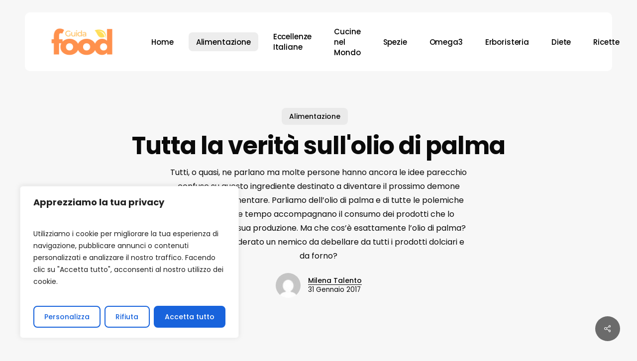

--- FILE ---
content_type: text/html; charset=utf-8
request_url: https://www.google.com/recaptcha/api2/aframe
body_size: 267
content:
<!DOCTYPE HTML><html><head><meta http-equiv="content-type" content="text/html; charset=UTF-8"></head><body><script nonce="EIA9qeTPvcGF6E7mJsXIrQ">/** Anti-fraud and anti-abuse applications only. See google.com/recaptcha */ try{var clients={'sodar':'https://pagead2.googlesyndication.com/pagead/sodar?'};window.addEventListener("message",function(a){try{if(a.source===window.parent){var b=JSON.parse(a.data);var c=clients[b['id']];if(c){var d=document.createElement('img');d.src=c+b['params']+'&rc='+(localStorage.getItem("rc::a")?sessionStorage.getItem("rc::b"):"");window.document.body.appendChild(d);sessionStorage.setItem("rc::e",parseInt(sessionStorage.getItem("rc::e")||0)+1);localStorage.setItem("rc::h",'1768955468771');}}}catch(b){}});window.parent.postMessage("_grecaptcha_ready", "*");}catch(b){}</script></body></html>